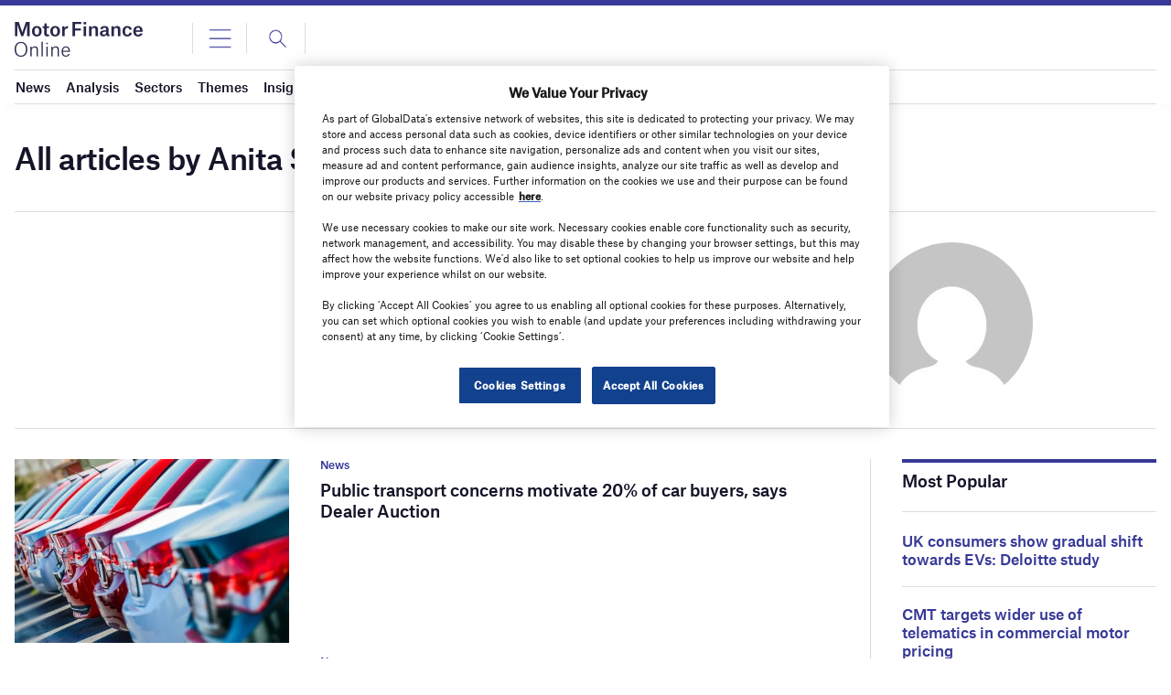

--- FILE ---
content_type: text/plain
request_url: https://www.google-analytics.com/j/collect?v=1&_v=j102&a=973284546&t=pageview&_s=1&dl=https%3A%2F%2Fwww.motorfinanceonline.com%2Fauthor%2Fanitasenaratna%2F&ul=en-us%40posix&dt=anitasenaratna%2C%20Author%20at%20Motor%20Finance%20Online&sr=1280x720&vp=1280x720&_u=aEDAAEABAAAAACAAI~&jid=1290331663&gjid=942620693&cid=1149703976.1768511821&tid=UA-32651476-18&_gid=532256168.1768511821&_r=1&_slc=1&gtm=45He61e1h2n81N6NGVVSv9116757607za200zd9116757607&gcd=13l3l3l3l1l1&dma=0&tag_exp=103116026~103200004~104527907~104528501~104684208~104684211~105391252~115495940~115616986~115938465~115938469~117041587&z=81111256
body_size: -453
content:
2,cG-TZ7Z4YM2ZG